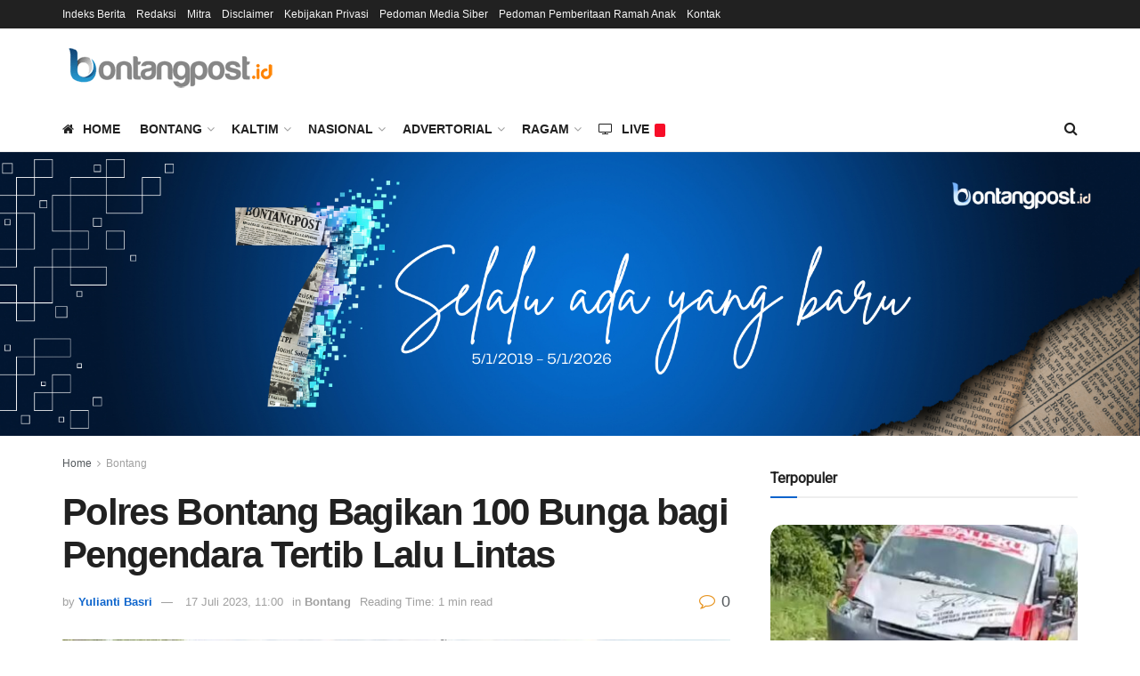

--- FILE ---
content_type: text/html; charset=utf-8
request_url: https://www.google.com/recaptcha/api2/aframe
body_size: 251
content:
<!DOCTYPE HTML><html><head><meta http-equiv="content-type" content="text/html; charset=UTF-8"></head><body><script nonce="KGL5DMFeecKkNHLkBwILJA">/** Anti-fraud and anti-abuse applications only. See google.com/recaptcha */ try{var clients={'sodar':'https://pagead2.googlesyndication.com/pagead/sodar?'};window.addEventListener("message",function(a){try{if(a.source===window.parent){var b=JSON.parse(a.data);var c=clients[b['id']];if(c){var d=document.createElement('img');d.src=c+b['params']+'&rc='+(localStorage.getItem("rc::a")?sessionStorage.getItem("rc::b"):"");window.document.body.appendChild(d);sessionStorage.setItem("rc::e",parseInt(sessionStorage.getItem("rc::e")||0)+1);localStorage.setItem("rc::h",'1768410170866');}}}catch(b){}});window.parent.postMessage("_grecaptcha_ready", "*");}catch(b){}</script></body></html>

--- FILE ---
content_type: text/css
request_url: https://bontangpost.id/wp-content/cache/wpfc-minified/1crk5xz/e166d.css
body_size: 555
content:
.jeg_instagram_feed {
position: relative;
text-align: center;
}
.jeg_instagram_heading {
font-size: 11px;
letter-spacing: 1px;
text-transform: uppercase;
position: absolute;
left: 0;
right: 0;
top: 50%;
-webkit-transform: translateY(-50%);
-ms-transform: translateY(-50%);
-o-transform: translateY(-50%);
transform: translateY(-50%);
margin: auto;
z-index: 2;
text-align: center;
}
.jeg_instagram_heading > a {
background: #fff;
padding: 8px 20px;
border-radius: 25px;
color: #212121;
}
.jeg_instagram_heading > a .fa {
font-size: 12px;
}
.jeg_instagram_feed {
position: relative;
}
.jeg_instagram_feed ul, .jeg_instagram_feed ul li {
padding: 0;
margin: 0;
}
.jeg_instagram_feed .jeg_instagram_heading > a,
.jeg_footer.dark .jeg_instagram_feed .jeg_instagram_heading > a {
color: #212121;
}
.jeg_instagram_feed .instagram-pics.col5 li {
width: 20%;
}
.jeg_instagram_feed .instagram-pics.col6 li {
width: 16.666666667%;
}
.jeg_instagram_feed .instagram-pics.col7 li {
width: 14.285714286%;
}
.jeg_instagram_feed .instagram-pics.col8 li {
width: 12.5%;
}
.jeg_instagram_feed .instagram-pics.col9 li {
width: 11.11111111%;
}
.jeg_instagram_feed .instagram-pics.col10 li {
width: 10%;
}
.jeg_instagram_feed .instagram-pics li {
float: left;
overflow: hidden;
-webkit-transition: .2s cubic-bezier(0.25, 0.46, 0.45, 0.94);
transition: .2s cubic-bezier(0.25, 0.46, 0.45, 0.94);
}
.jeg_instagram_feed .instagram-pics li a {
display: block;
overflow: hidden;
position: relative;
}
.jeg_instagram_widget img,
.jeg_instagram_feed img {
object-fit: cover;
}
.jeg_instagram_feed .normal li:hover {
opacity: 0.6;
}
.jeg_instagram_feed .zoom li .thumbnail-container,
.jeg_instagram_feed .zoom-rotate li .thumbnail-container {
-webkit-transition: 1s linear;
transition: 1s linear;
}
.jeg_instagram_feed .zoom li:hover .thumbnail-container {
-webkit-transform: scale(1.3);
transform: scale(1.3);
-webkit-transition: 1.5s ease-out;
transition: 1.5s ease-out;
}
.jeg_instagram_feed .zoom-rotate li:hover .thumbnail-container {
-webkit-transform: scale(1.3) rotate(10deg);
transform: scale(1.3) rotate(10deg);
-webkit-transition: 1.5s ease-out;
transition: 1.5s ease-out;
}
.jeg_instagram_feed .zoom li:hover a:after,
.jeg_instagram_feed .zoom-rotate li:hover a:after {
opacity: .4;
-webkit-transform: scale(1);
transform: scale(1);
}
.jeg_instagram_feed .zoom li a:after,
.jeg_instagram_feed .zoom-rotate li a:after {
content: '';
position: absolute;
z-index: 1;
opacity: 0;
left: 0;
right: 0;
top: 0;
bottom: 0;
border: 8px solid #fff;
-webkit-transform: scale(1.2);
transform: scale(1.2);
-webkit-transition: .2s ease-out;
transition: .2s ease-out;
}
.jeg_instagram_feed .icon li:hover a:before {
opacity: .5;
}
.jeg_instagram_feed .icon a:before {
content: '';
display: block;
width: 100%;
height: 100%;
background: #000;
opacity: 0;
position: absolute;
-webkit-transition: .2s cubic-bezier(0.25, 0.46, 0.45, 0.94);
transition: .2s cubic-bezier(0.25, 0.46, 0.45, 0.94);
z-index: 1;
}
.jeg_instagram_feed .icon li:hover a:after {
opacity: 1;
-webkit-transform: translate(-50%, -50%);
transform: translate(-50%, -50%);
}
.jeg_instagram_feed .icon a:after {
font-family: 'FontAwesome';
content: '\f16d';
font-size: 32px;
}
.jeg_instagram_feed .icon a:after {
display: block;
position: absolute;
color: #ffffff;
top: 50%;
left: 50%;
opacity: 0;
z-index: 1;
-webkit-transform: translate(-50%, 50%);
transform: translate(-50%, 50%);
-webkit-transition: .2s cubic-bezier(0.25, 0.46, 0.45, 0.94);
transition: .2s cubic-bezier(0.25, 0.46, 0.45, 0.94);
} @media only screen and (max-width: 768px) { .jeg_instagram_feed .instagram-pics.col7 li {
width: 33.333333333%;
}
.jeg_instagram_feed .instagram-pics.col8 li,
.jeg_instagram_feed .instagram-pics.col9 li {
width: 25%;
}
.jeg_instagram_feed .instagram-pics.col10 li {
width: 20%;
}
.jeg_instagram_feed .instagram-pics.col7 li:nth-child(n+7),
.jeg_instagram_feed .instagram-pics.col8 li:nth-child(n+9),
.jeg_instagram_feed .instagram-pics.col9 li:nth-child(n+9),
.jeg_instagram_feed .instagram-pics.col10 li:nth-child(n+11) {
display: none;
}
} @media only screen and (max-width: 767px) { .jeg_instagram_feed .instagram-pics.col6 li {
width: 33.333333333%;
}
.jeg_instagram_feed .instagram-pics.col6 li:nth-child(n+7) {
display: none;
}
}